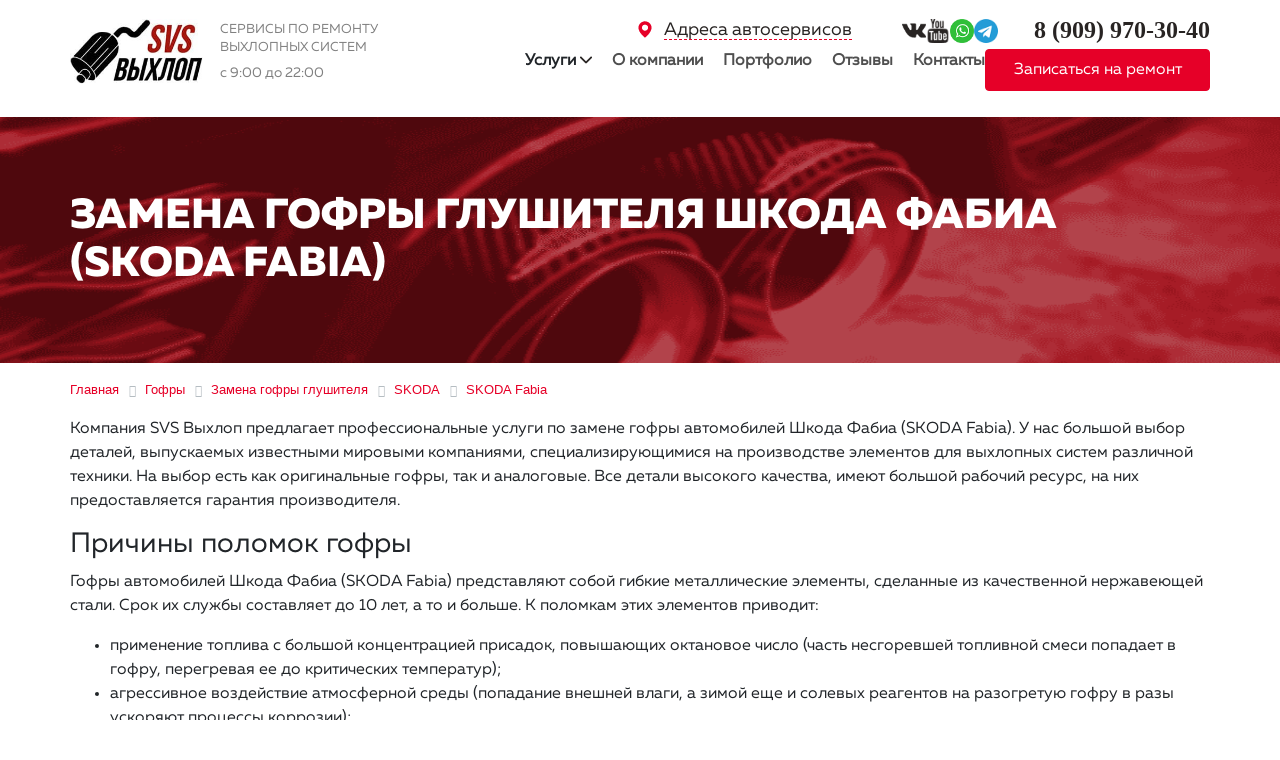

--- FILE ---
content_type: text/html; charset=UTF-8
request_url: https://glooshitel.ru/gofra/zamena-gofry-glushitelya/skoda/fabia/
body_size: 11909
content:
<!DOCTYPE html>
<html>
	<head>

        <meta charset="utf-8">
        <meta name="viewport" content="width=device-width, initial-scale=1.0">
        <meta name="yandex-verification" content="e675cf617ad67041" />
		<meta http-equiv="Content-Type" content="text/html; charset=UTF-8" />
<meta name="robots" content="index, follow" />
<meta name="keywords" content="Замена гофры глушителя , SKODA Fabia" />
<meta name="description" content="Замена гофры глушителя  Шкода Фабиа (SKODA Fabia) в автосервисе SVS Выхлоп в Москве. Опытные мастера, гарантия, бесплатная диагностика. Без перерывов и выходных. +7(495)642-50-20" />
<script type="text/javascript" data-skip-moving="true">(function(w, d, n) {var cl = "bx-core";var ht = d.documentElement;var htc = ht ? ht.className : undefined;if (htc === undefined || htc.indexOf(cl) !== -1){return;}var ua = n.userAgent;if (/(iPad;)|(iPhone;)/i.test(ua)){cl += " bx-ios";}else if (/Windows/i.test(ua)){cl += ' bx-win';}else if (/Macintosh/i.test(ua)){cl += " bx-mac";}else if (/Linux/i.test(ua) && !/Android/i.test(ua)){cl += " bx-linux";}else if (/Android/i.test(ua)){cl += " bx-android";}cl += (/(ipad|iphone|android|mobile|touch)/i.test(ua) ? " bx-touch" : " bx-no-touch");cl += w.devicePixelRatio && w.devicePixelRatio >= 2? " bx-retina": " bx-no-retina";var ieVersion = -1;if (/AppleWebKit/.test(ua)){cl += " bx-chrome";}else if ((ieVersion = getIeVersion()) > 0){cl += " bx-ie bx-ie" + ieVersion;if (ieVersion > 7 && ieVersion < 10 && !isDoctype()){cl += " bx-quirks";}}else if (/Opera/.test(ua)){cl += " bx-opera";}else if (/Gecko/.test(ua)){cl += " bx-firefox";}ht.className = htc ? htc + " " + cl : cl;function isDoctype(){if (d.compatMode){return d.compatMode == "CSS1Compat";}return d.documentElement && d.documentElement.clientHeight;}function getIeVersion(){if (/Opera/i.test(ua) || /Webkit/i.test(ua) || /Firefox/i.test(ua) || /Chrome/i.test(ua)){return -1;}var rv = -1;if (!!(w.MSStream) && !(w.ActiveXObject) && ("ActiveXObject" in w)){rv = 11;}else if (!!d.documentMode && d.documentMode >= 10){rv = 10;}else if (!!d.documentMode && d.documentMode >= 9){rv = 9;}else if (d.attachEvent && !/Opera/.test(ua)){rv = 8;}if (rv == -1 || rv == 8){var re;if (n.appName == "Microsoft Internet Explorer"){re = new RegExp("MSIE ([0-9]+[\.0-9]*)");if (re.exec(ua) != null){rv = parseFloat(RegExp.$1);}}else if (n.appName == "Netscape"){rv = 11;re = new RegExp("Trident/.*rv:([0-9]+[\.0-9]*)");if (re.exec(ua) != null){rv = parseFloat(RegExp.$1);}}}return rv;}})(window, document, navigator);</script>

<link href="/bitrix/cache/css/s1/main/template_020747904a7c647efbb0de0d15443f86/template_020747904a7c647efbb0de0d15443f86_v1.css?1763657565256204" type="text/css"  data-template-style="true" rel="stylesheet" />






		<title>Замена гофры глушителя Шкода Фабиа, установка гофры глушителя SKODA Fabia в автосервисе SVS Выхлоп в Москве по низким ценам</title>
		<link rel="shortcut icon" type="image/x-icon" href="/favicon.svg"/>

        <link rel="canonical" href="https://glooshitel.ru/gofra/zamena-gofry-glushitelya/skoda/fabia/" />

        
                <style>
            @font-face {
                font-family: MullerExtraBold;
                src: url(/local/templates/main/fonts/MullerExtraBold.otf);
                font-display: swap;
            }
            @font-face {
                font-family: MullerBold;
                src: url(/local/templates/main/fonts/MullerBold.otf);
                font-display: swap;
            }
            @font-face {
                font-family: MullerLight;
                src: url(/local/templates/main/fonts/MullerLight.otf);
                font-display: swap;
            }
            @font-face {
                font-family: Muller;
                src: url(/local/templates/main/fonts/MullerRegular.otf);
                font-display: swap;
            }
            @font-face {
                font-family: MullerMedium;
                src: url(/local/templates/main/fonts/MullerMedium.otf);
                font-display: swap;
            }
            body {font-family: 'Muller', 'Helvetica', sans-serif;}
        </style>

        <link rel="preload" href="/local/templates/main/fonts/MullerExtraBold.otf" as="font" crossorigin="anonymous">
        <link rel="preload" href="/local/templates/main/fonts/MullerBold.otf" as="font" crossorigin="anonymous">
        <link rel="preload" href="/local/templates/main/fonts/MullerLight.otf" as="font" crossorigin="anonymous">
        <link rel="preload" href="/local/templates/main/fonts/MullerRegular.otf" as="font" crossorigin="anonymous">
        <link rel="preload" href="/local/templates/main/fonts/MullerMedium.otf" as="font" crossorigin="anonymous">
<meta name="google-site-verification" content="77Ksb7GrsCKp5T72hEI-LyTq5xt6b416jpnY9naRRVw" />
	</head>
	<body>
    		<div id="panel">
					</div>
                    <div class="head-block">
                <div class="container">
                    <div class="head">
                        <div class="head-logo">
                            <div class="head-logo__img">
                                                                    <a href="/" alt="На главную">
                                        <img width="133.19" src="/local/templates/main/images/logo.jpg">
                                    </a>
                                
                            </div>
                            <div class="head-logo__text">
                                <div class="logo-text">
                                    Сервисы по ремонту
                                    <br>
                                    выхлопных систем
                                </div>
                                <div class="logo-schedule">с 9:00 до 22:00</div>
                            </div>
                        </div>
                        <div class="head-info">
                            <div class="info-top">
                                <div class="adresa_servisov">
                                                                        <div class="location-img">
                                        <svg width="18" height="19" viewBox="0 0 18 19"  xmlns="http://www.w3.org/2000/svg">
<g id="Location">
<path id="Vector" d="M8.13339 1.37275C4.77971 1.81957 2.33075 4.64061 2.45943 7.90469C2.50623 9.0331 2.8299 10.1691 3.45774 11.3808C4.45994 13.3234 6.35126 15.5272 8.54285 17.3107L8.9991 17.6818L9.20188 17.5189C10.13 16.7805 11.4676 15.5234 12.1734 14.7206C14.5132 12.0662 15.6441 9.62381 15.5388 7.43136C15.4608 5.7766 14.829 4.37176 13.6397 3.20548C13.1756 2.7473 12.7544 2.43679 12.2046 2.13386C10.9918 1.46741 9.50995 1.19099 8.13339 1.37275ZM9.55285 4.7012C11.7444 5.11394 12.8207 7.52223 11.6119 9.3171C10.8085 10.5137 9.30717 10.9984 7.91891 10.5099C6.06659 9.85859 5.30226 7.64341 6.38246 6.04166C7.07269 5.0117 8.34397 4.47779 9.55285 4.7012Z" fill="currentColor"/>
</g>
</svg>
                                    </div>
                                    <p><a class="scrollTo" href="#adresa" data-goto="#adresa">Адреса автосервисов</a></p>
                                </div>
                                <!--noindex-->
                                <div class="header-socials">
                                    <a href="https://vk.com/club129609348" target="_blank" rel="nofollow">
                                        <img class="lazy" width="24" data-src="/local/templates/main/images/vk.png">
                                    </a>
                                    <a href="https://www.youtube.com/channel/UCQ6h1ca_PLlETiTmlu2FmAQ" target="_blank" rel="nofollow">
                                        <img class="lazy" width="24" data-src="/local/templates/main/images/YouTube.png">
                                    </a>
                                    <a href="https://wa.me/79099703040" target="_blank" rel="nofollow">
                                        <img class="lazy" width="24" data-src="/local/templates/main/images/whatsup.png">
                                    </a>
                                    <a href="https://t.me/svs_vihlop" target="_blank" rel="nofollow">
                                        <img class="lazy" width="24" data-src="/local/templates/main/images/telegram.png">
                                    </a>
                                </div>
                                <!--/noindex-->
                                <div class="header_phones">
                                             <div class="second_phone">
        <p class="phone_2">
            &nbsp;&nbsp;<a href="tel:89099703040"><span style="font-family: &quot;Times New Roman&quot;, Times;"><b><span style="font-family: &quot;Arial Black&quot;, Gadget;">8 (909) </span></b></span><b><span style="font-family: &quot;Arial Black&quot;, Gadget;">970-30-40</span></b></a><b><span style="font-family: &quot;Arial Black&quot;, Gadget;"> </span></b>
        </p>
    </div>
                                </div>
                            </div>
                            <div class="info-bottom">
                                <!--noindex-->
                                <div class="header-socials_mob">
                                    <a href="https://wa.me/79099703040" target="_blank" rel="nofollow">
                                        <img class="lazy" width="24" data-src="/local/templates/main/images/whatsup.png">
                                    </a>
                                    <a href="https://t.me/svs_vihlop" target="_blank" rel="nofollow">
                                        <img class="lazy" width="24" data-src="/local/templates/main/images/telegram.png">
                                    </a>
                                </div>
                                <!--/noindex-->
                                

    <nav class="navbar navbar-expand-lg navbar-light ">
    <button class="navbar-toggler collapsed" type="button" data-toggle="collapse" data-target="#navbarNavDropdown" aria-controls="navbarNavDropdown" aria-expanded="false" aria-label="Toggle navigation">
        <span class="navbar-toggler-icon"></span>
    </button>
<div class="menu_mobil">
    <div class="collapse navbar-collapse" id="navbarNavDropdown">
    <div class="navbar-nav mr-auto">
    <div class="dop_menu_mobile">
        <div class="header-socials">
            <a href="https://vk.com/club129609348">
                <img class="lazy" width="24" data-src="/local/templates/main/images/vk.png">
            </a>
            <a href="https://www.youtube.com/channel/UCQ6h1ca_PLlETiTmlu2FmAQ">
                <img class="lazy" width="24" data-src="/local/templates/main/images/YouTube.png">
            </a>
            <a href="https://wa.me/79099703040" target="_blank">
                <img class="lazy" width="24" data-src="/local/templates/main/images/whatsup.png">
            </a>
        </div>
        <div class="header-btn">
            <button type="button" class="btn btn-danger" data-toggle="modal" data-target="#exampleModalCenter">Записаться на ремонт</button>
        </div>
    </div>
    <ul id="horizontal-multilevel-menu">

	
	
				<li class="top-ul li-dropdown"><div  class="root-item">Услуги <i class="icon icon-dropdown"></i></div>
            <div class="dropdown-menu">
                <ul>
		
	
	

	
	
                                <li class="head-link">
                                    <span>Катализаторы</span>
                                </li>
        
	
	

	
	
                                <li>
                                    <a href="/katalizator/udalit-katalizator/">Удаление катализатора</a>
                                </li>
        
	
	

	
	
                                <li>
                                    <a href="/katalizator/">Ремонт катализатора</a>
                                </li>
        
	
	

	
	
                                <li>
                                    <a href="/katalizator/zamena-katalizatora/">Замена катализатора</a>
                                </li>
        
	
	

	
	
                                <li>
                                    <a href="/fire/">Замена катализатора на пламегаситель</a>
                                </li>
        
	
	

	
	
                                <li>
                                    <a href="/fire/ustanovka-plamegasitelya/">Бесплатное удаление катализатора</a>
                                </li>
        
	
	

	
	
                                    </ul>
                <ul>
                        <li class="head-link">
                                    <span>Сажевые фильтры</span>
                                </li>
        
	
	

	
	
                                <li>
                                    <a href="/sagafilter/">Ремонт сажевого фильтра</a>
                                </li>
        
	
	

	
	
                                <li>
                                    <a href="/sagafilter/zamena-sazhevogo-filtra/">Замена сажевого фильтра</a>
                                </li>
        
	
	

	
	
                                <li>
                                    <a href="/sagafilter/udalenie-sazhevogo-filtra/">Удаление сажевого фильтра</a>
                                </li>
        
	
	

	
	
                                <li>
                                    <a href="/sagafilter/promyvka-sazhevogo-filtra/">Промывка сажевого фильтра</a>
                                </li>
        
	
	

	
	
                                    </ul>
                <ul>
                        <li class="head-link">
                                    <span>Гофры</span>
                                </li>
        
	
	

	
	
                                <li>
                                    <a href="/gofra/zamena-gofry-glushitelya/">Замена гофры глушителя</a>
                                </li>
        
	
	

	
	
                                <li>
                                    <a href="/gofra/">Ремонт гофры глушителя</a>
                                </li>
        
	
	

	
	
                                    </ul>
                <ul>
                        <li class="head-link">
                                    <span>Глушители</span>
                                </li>
        
	
	

	
	
                                <li>
                                    <a href="/glooshitel/zamena-glushitelya/">Замена глушителя</a>
                                </li>
        
	
	

	
	
                                <li>
                                    <a href="/glooshitel/ustanovka-glushitelya/">Установка глушителя</a>
                                </li>
        
	
	

	
	
                                <li>
                                    <a href="/glooshitel/remont-glushiteley/">Ремонт глушителей</a>
                                </li>
        
	
	

	
	
                                <li>
                                    <a href="/vykhlopnaya-sistema/ustanovka-vykhlopnoy-sistemy/">Установка выхлопной системы</a>
                                </li>
        
	
	

	
	
                                <li>
                                    <a href="/vykhlopnaya-sistema/zamena-vykhlopnoy-sistemy/">Замена выхлопной системы</a>
                                </li>
        
	
	

	
	
                                <li>
                                    <a href="/vykhlopnaya-sistema/remont-vykhlopnoy-sistemy/">Ремонт выхлопной системы</a>
                                </li>
        
	
	

	
	
                                <li>
                                    <a href="/vykhlopnaya-sistema/udalenie-vykhlopnoy-sistemy/">Удаление выхлопной системы</a>
                                </li>
        
	
	

	
	
                                    </ul>
                <ul>
                        <li class="head-link">
                                    <a href="/proshivka-evro-2/proshivka-ebu/">Прошивка ЭБУ</a>
                                </li>
        
	
	

	
	
                                <li>
                                    <a href="/proshivka-evro-2/">Прошивка ЕВРО-2</a>
                                </li>
        
	
	

	
	
                                <li>
                                    <a href="/katalizator/proshivka-katalizatora/">Прошивка катализатора</a>
                                </li>
        
	
	

	
	
                                    </ul>
                <ul>
                        <li class="head-link">
                                    <a href="/tyuning/">Тюнинг</a>
                                </li>
        
	
	

	
	
                                <li>
                                    <a href="/shop/elementy-tuninga/">Элементы тюнинга</a>
                                </li>
        
	
	

	
	
                                <li>
                                    <a href="/shop/nasadki-na-glushitel/">Насадки</a>
                                </li>
        
	
	

	
	
                                <li>
                                    <a href="/shop/vychlopnye-truby/">Трубы, гибы, насадки</a>
                                </li>
        
	
	

	
	
                                <li>
                                    <a href="/obmanki/">Обманки</a>
                                </li>
        
	
	

			</ul></li>	
	
                    <li class="top-ul"><a href="/about/" class="root-item">О компании</a></li>
        
	
	

	
	
                    <li class="top-ul"><a href="/works/" class="root-item">Портфолио</a></li>
        
	
	

	
	
                    <li class="top-ul"><a href="/otzyvy/" class="root-item">Отзывы</a></li>
        
	
	

	
	
                    <li class="top-ul"><a href="/contacts/" class="root-item">Контакты</a></li>
        
	
	

    </ul>

    </div>
    </div>
    </nav>
                                <div class="header-btn">
                                    <button type="button" class="btn btn-danger" data-toggle="modal" data-target="#exampleModalCenter">Записаться на ремонт</button>
                                </div>
                            </div>
                        </div>
                    </div>
                </div>
            </div>
                
                                    <div class="remont_gluchitelei lazy" data-bg="/local/templates/main/images/Bg.png">
                    <div class="container" >
                        <h1 class="card-title" >
                            Замена гофры глушителя Шкода Фабиа (SKODA Fabia)                        </h1>
                        <div class="card-title">
                            SVS ВЫХЛОП
                        </div>
                                                                    </div>
                </div>
                        <div class="container">

				<link href="/bitrix/css/main/font-awesome.css?157373239428777" type="text/css" rel="stylesheet" />
<div class="bx-breadcrumb" itemscope itemtype="http://schema.org/BreadcrumbList">
			<div class="bx-breadcrumb-item" id="bx_breadcrumb_0" itemprop="itemListElement" itemscope itemtype="http://schema.org/ListItem">
				
				<a href="/" title="Главная" itemprop="item">
					<span itemprop="name">Главная</span>
				    <meta itemprop="position" content="1" />
				</a>
			</div>
			<div class="bx-breadcrumb-item" id="bx_breadcrumb_1" itemprop="itemListElement" itemscope itemtype="http://schema.org/ListItem">
				<i class="fa fa-angle-right"></i>
				<a href="/gofra/" title="Гофры" itemprop="item">
					<span itemprop="name">Гофры</span>
				    <meta itemprop="position" content="2" />
				</a>
			</div>
			<div class="bx-breadcrumb-item" id="bx_breadcrumb_2" itemprop="itemListElement" itemscope itemtype="http://schema.org/ListItem">
				<i class="fa fa-angle-right"></i>
				<a href="/gofra/zamena-gofry-glushitelya/" title="Замена гофры глушителя" itemprop="item">
					<span itemprop="name">Замена гофры глушителя</span>
				    <meta itemprop="position" content="3" />
				</a>
			</div>
			<div class="bx-breadcrumb-item" id="bx_breadcrumb_3" itemprop="itemListElement" itemscope itemtype="http://schema.org/ListItem">
				<i class="fa fa-angle-right"></i>
				<a href="/gofra/zamena-gofry-glushitelya/skoda/" title="SKODA" itemprop="item">
					<span itemprop="name">SKODA</span>
				    <meta itemprop="position" content="4" />
				</a>
			</div>
			<div class="bx-breadcrumb-item" id="bx_breadcrumb_4" itemprop="itemListElement" itemscope itemtype="http://schema.org/ListItem">
				<i class="fa fa-angle-right"></i>
				<a href="/gofra/zamena-gofry-glushitelya/skoda/fabia/" title="SKODA Fabia" itemprop="item">
					<span itemprop="name">SKODA Fabia</span>
				    <meta itemprop="position" content="5" />
				</a>
			</div><div style="clear:both"></div></div>

                <div class="row">
                                            <div class="col-sm-12">
                            

    
    <p>Компания SVS Выхлоп предлагает профессиональные услуги по замене гофры автомобилей Шкода Фабиа (SKODA Fabia). У нас большой выбор деталей, выпускаемых известными мировыми компаниями, специализирующимися на производстве элементов для выхлопных систем различной техники. На выбор есть как оригинальные гофры, так и аналоговые. Все детали высокого качества, имеют большой рабочий ресурс, на них предоставляется гарантия производителя.</p>
    
    <h3>Причины поломок гофры</h3>
    
    <p>Гофры автомобилей Шкода Фабиа (SKODA Fabia) представляют собой гибкие металлические элементы, сделанные из качественной нержавеющей стали. Срок их службы составляет до 10 лет, а то и больше. К поломкам этих элементов приводит:</p>
    
    <ul>
        <li>применение топлива с большой концентрацией присадок, повышающих октановое число (часть несгоревшей топливной смеси попадает в гофру, перегревая ее до критических температур);</li>
        <li>агрессивное воздействие атмосферной среды (попадание внешней влаги, а зимой еще и солевых реагентов на разогретую гофру в разы ускоряют процессы коррозии);</li>
        <li>механическое повреждение элементов выхлопной системы во время удара о поверхность поселочной дороги с глубокой колеей;</li>
        <li>забитый глушитель – это создает в нем надменное давление, причиняющее механические деформации гофры.</li>
    </ul>
    
    <h3>Когда нужно менять гофру?</h3>
    
    <p>О том, что ресурс гофры вычерпан и нужно ее заменить свидетельствует несколько факторов. Любой автолюбитель сможет самостоятельно их определить:</p>
    
    <ul>
        <li>повышенная шумность работы двигателя (особенно хорошо наблюдается при высоких оборотах);</li>
        <li>появление неприятного запаха выхлопных газов внутри салона и подкапотном пространстве;</li>
        <li>громкие звуки выхлопов из-под днища («сечение» гофры);</li>
        <li>внезапная потеря мощности совершенно исправного мотора.</li>
    </ul>
    
    <p>Если выявлены какие-либо из перечисленных факторов, нужно обратиться за помощью к специалистам SVS Выхлоп, чтобы произвести обследование выхлопной системы и выполнить замену поврежденной гофры.</p>
    
    <p>Наши специалисты помогут подобрать подходящую гофру, демонтирую старую и установят на ее место новую деталь. После замены гофры в SVS Выхлоп ваш автомобиль снова будет работать на полную мощность, не создавая возле себя много лишнего шума, а в салоне всегда будет комфортно, без каких-либо намеков на вредные выхлопные газы.</p>
    
    <h2>Замена гофры глушителя: цена услуги в автосервисе SVS </h2>
    
    <table border="1" cellspacing="0" cellpadding="0">
<tbody>
<tr>
	<td>
		<p>
			 &nbsp; &nbsp;&nbsp;Подъем машины на стенде и первичный осмотр &nbsp; &nbsp; &nbsp;
		</p>
	</td>
	<td>
		<p>
			 &nbsp; &nbsp; &nbsp; &nbsp; &nbsp; &nbsp;0 руб.&nbsp;
		</p>
	</td>
</tr>
<tr>
	<td>
		<p>
			 &nbsp; &nbsp;&nbsp;Гофра Interlock 3-ох слойная усиленная (от размера). &nbsp;
		</p>
	</td>
	<td>
		<p>
			 &nbsp; &nbsp; &nbsp;1000-1500 руб.&nbsp;
		</p>
	</td>
</tr>
<tr>
	<td>
		<p>
			 &nbsp; &nbsp; &nbsp;Установка гофры без снятие коллектора
		</p>
	</td>
	<td>
		<p>
			 &nbsp; &nbsp; &nbsp;2000 руб.&nbsp;
		</p>
	</td>
</tr>
<tr>
	<td>
		<p>
			 &nbsp; &nbsp; &nbsp;Установка гофры со снятием коллектора
		</p>
	</td>
	<td>
		<p>
			 &nbsp; &nbsp; &nbsp;3000 руб.&nbsp;
		</p>
	</td>
</tr>
</tbody>
</table>
<br>
<p>
	 &nbsp;&nbsp;&nbsp;&nbsp; В стоимость замены гофры глушителя не входят цены на запчасти.
</p>
    
    <div class="photo x3column">
        <a href="/local/templates/main/images/for-texts/gofra/1.JPG" class="simplebox">
            <img src="/local/templates/main/images/for-texts/gofra/1.JPG" title="Замена гофры глушителя на SKODA Fabia" class="scale">
        </a>
        <a href="/local/templates/main/images/for-texts/gofra/2.JPG" class="simplebox">
            <img src="/local/templates/main/images/for-texts/gofra/2.JPG" title="Замена гофры глушителя на SKODA Fabia" class="scale">
        </a>
        <a href="/local/templates/main/images/for-texts/gofra/3.jpg" class="simplebox">
            <img src="/local/templates/main/images/for-texts/gofra/3.jpg" title="Замена гофры глушителя на SKODA Fabia" class="scale">
        </a>
        <a href="/local/templates/main/images/for-texts/gofra/4.jpg" class="simplebox">
            <img src="/local/templates/main/images/for-texts/gofra/4.jpg" title="Замена гофры глушителя на SKODA Fabia" class="scale">
        </a>
        <a href="/local/templates/main/images/for-texts/gofra/5.jpg" class="simplebox">
            <img src="/local/templates/main/images/for-texts/gofra/5.jpg" title="Замена гофры глушителя на SKODA Fabia" class="scale">
        </a>
        <a href="/local/templates/main/images/for-texts/gofra/6.jpg" class="simplebox">
            <img src="/local/templates/main/images/for-texts/gofra/6.jpg" title="Замена гофры глушителя на SKODA Fabia" class="scale">
        </a>
        <a href="/local/templates/main/images/for-texts/gofra/7.jpg" class="simplebox">
            <img src="/local/templates/main/images/for-texts/gofra/7.jpg" title="Замена гофры глушителя на SKODA Fabia" class="scale">
        </a>
        <a href="/local/templates/main/images/for-texts/gofra/8.jpg" class="simplebox">
            <img src="/local/templates/main/images/for-texts/gofra/8.jpg" title="Замена гофры глушителя на SKODA Fabia" class="scale">
        </a>
        <a href="/local/templates/main/images/for-texts/gofra/9.jpg" class="simplebox">
            <img src="/local/templates/main/images/for-texts/gofra/9.jpg" title="Замена гофры глушителя на SKODA Fabia" class="scale">
        </a>
    </div>


                </div>
        </div>
    </div>
<div class="footer">
    <div class="container">
        <div class="adresa">
<!--            -->                <div class="form-callback-free">
                    <p class="h3">Записывайтесь на бесплатную диагностику</p>
                    <div>
                        Мы проверим полностью вашу выхлопную систему автомобиля совершенно бесплатно.  <br>
                        Озвучим  все проблемы, если таковые есть и стоимость ремонта. <br>
                        Вам останется только принять решение: устранять их или нет.
                    </div>
                    <div class="form-callback-free_form">
                        <form action="/local/php_interface/callback/send.php" method="post" onsubmit="return false;">
                            <input type="hidden" name="sessid" id="sessid" value="cd96bb2e7138a2ced7b6fa3735843528" />                            <input type="hidden" name="time_visit" value="0">
                            <div class="row">
                                <div class="col-md-6">
                                    <p>
                                        <input id="win1-phone" class="form-control" name="phone" required="" placeholder="+7 ( ___ ) ___-__-__">
                                    </p>
                                </div>
                                <div class="col-md-6">
                                    <p>
                                        <input type="submit" class="btn btn-danger" name="submit" value="Отправить">
                                    </p>
                                </div>
                            </div>
                        </form>
                    </div>
                    <div>
                        Или звоните прямо сейчас: <a href="tel:89099703040">8 (909)<b> 970-3040</b></a>
                    </div>
                </div>
<!--            --><!--                <div class="adresa_phone">-->
<!--                    <p class="adresa_phone_text">Звоните!<span class="mobile_wrap"></span> Консультации бесплатны</p>-->
<!--                    <span>-->
<!--                            --><!--                        </span>-->
<!--                </div>-->
<!--            -->                            
<div class="adresa_text" id="adresa">
    <br>
    <div class="h3"><a name="adresa"></a>Адреса автосервисов</div>
    <br>
    <ul>
        <div class="row">
                            <div class="col-sm-6 col-lg-4">
                    <li>
                        <img class="lazy" data-src="/local/templates/main/images/placeholder-filled-point.png">
                                                    <a href="/glushiteley-vao/">ВАО, 1-я ул. Измайловского зверинца, д. 8</a>
                                            </li>
                </div>
                            <div class="col-sm-6 col-lg-4">
                    <li>
                        <img class="lazy" data-src="/local/templates/main/images/placeholder-filled-point.png">
                                                    <a href="/glushiteley-sao/">САО, Проезд черепановых 29а ст14</a>
                                            </li>
                </div>
                    </div>
    </ul>
</div>

                    </div>
    </div>

    <div class="karta" id="main_map"></div>
    <script data-skip-moving="true">
        setTimeout(function() {
            var s = document.createElement('script')
            s.src = 'https://api-maps.yandex.ru/services/constructor/1.0/js/?um=constructor%3Ae4996c101ade1ee4883692990d6b84fc6590ff7aa4785abeb548d38b293d218b&amp;width=100%25&amp;height=425&amp;lang=ru_RU&amp;scroll=false'
            document.getElementById('main_map').appendChild(s)
        }, 3000);
    </script>
        <div class="footer_nav">
        <div class="container">
    <div class="footer_spisoc">
        <div class="spisoc1">
            <ul>
                <li><a href="/about/">О компании</a></li>
                <li><a href="/works/">Портфолио</a></li>
                <li><a href="/otzyvy/">Отзывы</a></li>
                <li><a href="/sovet/">Советы</a></li>
                <li><a href="/info/">Полезная информация</a></li>
                <li><a href="/contacts/">Контакты</a></li>
            </ul>
        </div>
        <div class="spisoc2">
            <ul>
                <li><a href="/shop/">Автозапчасти</a></li>
                <li><a href="/shop/plamegasiteli/">Пламегасители</a></li>
                <li><a href="/shop/katalizatory/">Катализаторы</a></li>
            </ul>
        </div>
        <div class="spisoc3">
            <ul>
                <li><a href="/shop/gofry/">Гофры</a></li>
                <li><a href="/shop/glushiteli/">Глушители</a></li>
                <li><a href="/shop/nasadki-na-glushitel/">Насадки</a></li>
                <li><a href="/shop/obmanki/">Обманки лямбда</a></li>
            </ul>
        </div>
        <div class="spisoc_contacti">
            <img class="logo-footer lazy" data-src="/local/templates/main/images/Logo copy.png"><br>
            <button type="button" class="btn btn-danger" data-toggle="modal" data-target="#exampleModalCenter">ЗАПИСЬ НА РЕМОНТ</button>
            <br>
            <p><a href="tel:89099703040">8 (909)<b>970-30-40</b></a></p>
<p><a href="mailto:svsvihlop@yandex.ru">svsvihlop@yandex.ru</a></p>            <a href="https://dialogs.yandex.ru/store/skills/0001b7a9-svs-vyhlop?utm_source=site&utm_medium=badge&utm_campaign=v1&utm_term=d1" target="_blank"><img alt="Алиса это умеет" class="lazy" data-src="https://dialogs.s3.yandex.net/badges/v1-term1.svg"/></a>

        </div>
    </div>
      <div class="copiryt">
          <p style="color: #ffffff; margin-bottom: 0; margin-top: 25px;">ПРИСОЕДЕНЯЙТЕСЬ К НАМ!</p>
          <div class="socseti">
              <a href="https://www.instagram.com/svsvihlop/"><img class="lazy" data-src="/local/templates/main/images/instagram-social-network-logo-of-photo-camera.png"></a>
              <a href="https://vk.com/club129609348"><img class="lazy" data-src="/local/templates/main/images/vk-social-logotype.png"></a>
              <a href="https://www.youtube.com/channel/UCQ6h1ca_PLlETiTmlu2FmAQ"><img class="lazy" data-src="/local/templates/main/images/youtube-logotype.png"></a>
          </div>
          <br>
          <footer itemscope itemtype="http://schema.org/WPFooter">
              <p><span itemprop="copyrightYear">2014</span> - 2026 &copy;  г. SVS Выхлоп - ремонт выхлопной системы</p>
          </footer>
      </div>
  </div>
        <!--noindex-->
        <div hidden>
            Разработка сайта <a rel="nofollow" href="https://webreach.ru/">WebReach</a>
        </div>
        <!--/noindex-->
  </div>

    <div class="modal fade" id="exampleModalCenter" tabindex="-1" role="dialog" aria-labelledby="exampleModalCenterTitle" aria-hidden="true">
        <div class="modal-dialog modal-dialog-centered" role="document">
            <div class="modal-content big-modal">
                <button type="button" class="close" data-dismiss="modal" aria-label="Close">
                    <span aria-hidden="true">&times;</span>
                </button>
                <div class="modal-header">
                    <div class="h5 modal-title" id="exampleModalLongTitle">Запись на ремонт</div>
                </div>
                <div class="modal-body big-modal">
                    <div class="forma">
                        <div class="form-group">
                            <form id="win1" action="/local/php_interface/callback/send.php" method="post" onsubmit="return false;">
                                <input type="hidden" name="sessid" id="sessid_1" value="cd96bb2e7138a2ced7b6fa3735843528" />                                <input type="hidden" name="time_visit" value="0">
                                <div class="row">
                                    <div class="col-md-6">
                                        <p>
                                            <label for="win1-name">Ваше имя</label>
                                            <input id="win1-name" class="form-control" name="name" placeholder="Введите">
                                        </p>
                                    </div>
                                    <div class="col-md-6">
                                        <p>
                                            <label for="win1-phone">Номер телефона *</label>
                                            <input id="win1-phone" class="form-control" name="phone" required placeholder="+7 ( ___ ) ___-__-__">
                                        </p>
                                    </div>
                                </div>
                                <p class="adres_servisa">
                                    <label for="win1-addr">Выберите адрес автосервиса *</label>
                                    
<select id="win1-addr" class="form-control" name="address" required>
    <option value="" selected>Выберите</option>
            <option value="ВАО, 1-я ул. Измайловского зверинца, д. 8">ВАО, 1-я ул. Измайловского зверинца, д. 8</option>
            <option value="САО, Проезд черепановых 29а ст14">САО, Проезд черепановых 29а ст14</option>
    </select>

                                </p>
                                <div class="row w100p">
                                    <div class="col-md-4">
                                        <p class="data">
                                            <label for="win1-date">Дата</label>
                                            <input class="form-control datepicker" id="win1-date" name="date" value="19.01.2026" placeholder="19.01.2026">
                                        </p>
                                    </div>
                                    <div class="col-md-4">
                                        <p class="vremy">
                                            <label for="win1-time">Время</label>
                                            <select id="win1-time" class="form-control" name="time">
                                                <option value="0">Выберите</option>
                                                                                                    <option value="09:00">09:00</option>
                                                                                                    <option value="10:00">10:00</option>
                                                                                                    <option value="11:00">11:00</option>
                                                                                                    <option value="12:00">12:00</option>
                                                                                                    <option value="13:00">13:00</option>
                                                                                                    <option value="14:00">14:00</option>
                                                                                                    <option value="15:00">15:00</option>
                                                                                                    <option value="16:00">16:00</option>
                                                                                                    <option value="17:00">17:00</option>
                                                                                                    <option value="18:00">18:00</option>
                                                                                                    <option value="19:00">19:00</option>
                                                                                                    <option value="20:00">20:00</option>
                                                                                                    <option value="21:00">21:00</option>
                                                                                                    <option value="22:00">22:00</option>
                                                                                                    <option value="23:00">23:00</option>
                                                                                            </select>
                                        </p>
                                    </div>
                                </div>
                                <div class="text-center">
                                    <input type="submit" class="btn btn-danger" name="submit" value="Записаться">
                                </div>
                            </form>
                        </div>
                    </div>
                </div>
            </div>
        </div>
    </div>

    <div class="modal fade" id="register" tabindex="-1" role="dialog" aria-labelledby="exampleModalCenterTitle" aria-hidden="true">
        <div class="modal-dialog modal-dialog-centered" role="document">
            <div class="modal-content big-modal">
                <button type="button" class="close" data-dismiss="modal" aria-label="Close">
                    <span aria-hidden="true">&times;</span>
                </button>
                <div class="modal-header">
                    <h5 class="modal-title" id="exampleModalLongTitle">Запись</h5>
                </div>
                <div class="modal-body big-modal">
                    <div class="forma">
                        <div class="form-group">
                            <form id="win1" action="/local/php_interface/callback/send.php" method="post" onsubmit="return false;">
                                <input type="hidden" name="sessid" id="sessid_2" value="cd96bb2e7138a2ced7b6fa3735843528" />                                <input type="hidden" name="time_visit" value="0">
                                <div class="row">
                                    <div class="col-md-6">
                                        <p>
                                            <label for="win1-name">Ваше имя</label>
                                            <input id="win1-name" class="form-control" name="name" placeholder="Введите">
                                        </p>
                                    </div>
                                    <div class="col-md-6">
                                        <p>
                                            <label for="win1-phone">Номер телефона *</label>
                                            <input id="win1-phone" class="form-control" name="phone" required placeholder="+7 ( ___ ) ___-__-__">
                                        </p>
                                    </div>
                                </div>
                                <p class="adres_servisa">
                                    <label for="win1-addr">Выберите адрес автосервиса *</label>
                                    
<select id="win1-addr" class="form-control" name="address" required>
    <option value="" selected>Выберите</option>
            <option value="ВАО, 1-я ул. Измайловского зверинца, д. 8">ВАО, 1-я ул. Измайловского зверинца, д. 8</option>
            <option value="САО, Проезд черепановых 29а ст14">САО, Проезд черепановых 29а ст14</option>
    </select>

                                </p>
                                <div class="row w100p">
                                    <div class="col-md-4">
                                        <p class="data">
                                            <label for="win1-date">Дата</label>
                                            <input class="form-control datepicker" id="win1-date" name="date" value="19.01.2026" placeholder="19.01.2026">
                                        </p>
                                    </div>
                                    <div class="col-md-4">
                                        <p class="vremy">
                                            <label for="win1-time">Время</label>
                                            <select id="win1-time" class="form-control" name="time">
                                                <option value="0">Выберите</option>
                                                                                                    <option value="09:00">09:00</option>
                                                                                                    <option value="10:00">10:00</option>
                                                                                                    <option value="11:00">11:00</option>
                                                                                                    <option value="12:00">12:00</option>
                                                                                                    <option value="13:00">13:00</option>
                                                                                                    <option value="14:00">14:00</option>
                                                                                                    <option value="15:00">15:00</option>
                                                                                                    <option value="16:00">16:00</option>
                                                                                                    <option value="17:00">17:00</option>
                                                                                                    <option value="18:00">18:00</option>
                                                                                                    <option value="19:00">19:00</option>
                                                                                                    <option value="20:00">20:00</option>
                                                                                                    <option value="21:00">21:00</option>
                                                                                                    <option value="22:00">22:00</option>
                                                                                                    <option value="23:00">23:00</option>
                                                                                            </select>
                                        </p>
                                    </div>
                                </div>
                                <div class="text-center">
                                    <input type="submit" class="btn btn-danger" name="submit" value="Записаться">
                                </div>
                            </form>
                        </div>
                    </div>
                </div>
            </div>
        </div>
    </div>
    <div class="modal fade" id="messagePopup" tabindex="-1" role="dialog" aria-labelledby="exampleModalCenterTitle" aria-hidden="true">
        <div class="modal-dialog modal-dialog-centered" role="document">
            <div class="modal-content big-modal">
                <button type="button" class="close" data-dismiss="modal" aria-label="Close">
                    <span aria-hidden="true">&times;</span>
                </button>
                <div class="modal-header">
                    <h5 class="modal-title" id="exampleModalLongTitle">Оставьте комментарий</h5>
                </div>
                <div class="modal-body big-modal">
                    <div class="forma">
                        <div class="form-group">
                            <form id="win2" action="/local/php_interface/callback/send.php" method="post" onsubmit="return false;">
                                <input type="hidden" name="sessid" id="sessid_3" value="cd96bb2e7138a2ced7b6fa3735843528" />                                <input type="hidden" name="time_visit" value="0">
                                <div class="row mb20">
                                    <div class="col-md-6">
                                        <label for="win2-name">Ваше имя</label>
                                        <input id="win2-name" class="form-control" name="name" placeholder="Введите">
                                    </div>
                                    <div class="col-md-6">
                                        <label for="win2-phone">Номер телефона *</label>
                                        <input id="win2-phone" class="form-control" name="phone" required placeholder="+7 ( ___ ) ___-__-__">
                                    </div>
                                </div>
                                <div class="row mb20">
                                    <div class="col-md-6">
                                        <label for="win2-email">Электронная почта</label>
                                        <input id="win2-email" class="form-control" name="email" required placeholder="example@mail.ru">
                                    </div>
                                </div>
                                <div class="row mb40">
                                    <div class="col-12">
                                        <label for="msg">Опишите вопрос</label>
                                        <textarea name="msg" id="msg" class="form-control" rows="2" placeholder="Сообщение"></textarea>
                                    </div>
                                </div>
                                <div class="text-center">
                                    <input type="submit" class="btn btn-danger" id="sbmt-request" name="submit" value="Отправить">
                                </div>
                            </form>
                        </div>
                    </div>
                </div>
            </div>
        </div>
    </div>
    <div class="modal fade" id="send_request" tabindex="-1" role="dialog" aria-labelledby="exampleModalCenterTitle" aria-hidden="true">
        <div class="modal-dialog modal-dialog-centered" role="document">
            <div class="modal-content">
                <button type="button" class="close" data-dismiss="modal" aria-label="Close">
                    <span aria-hidden="true" class="close_1">&times;</span>
                </button>
                <div class="modal-header">
                    <h4 class="modal-title" id="exampleModalLongTitle">Спасибо за вашу заявку</h4>
                </div>
                <div class="modal-body">
                </div>
            </div>
        </div>
    </div>
</div>

<noscript><div><img src="https://mc.yandex.ru/watch/32419560" style="position:absolute; left:-9999px;" alt="" /></div></noscript>
<!-- /Yandex.Metrika counter -->

<!-- Yandex.Metrika counter -->
<noscript><div><img src="https://mc.yandex.ru/watch/32419560" style="position:absolute; left:-9999px;" alt="" /></div></noscript>
<!-- /Yandex.Metrika counter -->
	<script type="text/javascript">if(!window.BX)window.BX={};if(!window.BX.message)window.BX.message=function(mess){if(typeof mess==='object'){for(let i in mess) {BX.message[i]=mess[i];} return true;}};</script>
<script type="text/javascript">(window.BX||top.BX).message({'JS_CORE_LOADING':'Загрузка...','JS_CORE_NO_DATA':'- Нет данных -','JS_CORE_WINDOW_CLOSE':'Закрыть','JS_CORE_WINDOW_EXPAND':'Развернуть','JS_CORE_WINDOW_NARROW':'Свернуть в окно','JS_CORE_WINDOW_SAVE':'Сохранить','JS_CORE_WINDOW_CANCEL':'Отменить','JS_CORE_WINDOW_CONTINUE':'Продолжить','JS_CORE_H':'ч','JS_CORE_M':'м','JS_CORE_S':'с','JSADM_AI_HIDE_EXTRA':'Скрыть лишние','JSADM_AI_ALL_NOTIF':'Показать все','JSADM_AUTH_REQ':'Требуется авторизация!','JS_CORE_WINDOW_AUTH':'Войти','JS_CORE_IMAGE_FULL':'Полный размер'});</script><script type="text/javascript" src="/bitrix/js/main/core/core.min.js?1667380370220555"></script><script>BX.setJSList(['/bitrix/js/main/core/core_ajax.js','/bitrix/js/main/core/core_promise.js','/bitrix/js/main/polyfill/promise/js/promise.js','/bitrix/js/main/loadext/loadext.js','/bitrix/js/main/loadext/extension.js','/bitrix/js/main/polyfill/promise/js/promise.js','/bitrix/js/main/polyfill/find/js/find.js','/bitrix/js/main/polyfill/includes/js/includes.js','/bitrix/js/main/polyfill/matches/js/matches.js','/bitrix/js/ui/polyfill/closest/js/closest.js','/bitrix/js/main/polyfill/fill/main.polyfill.fill.js','/bitrix/js/main/polyfill/find/js/find.js','/bitrix/js/main/polyfill/matches/js/matches.js','/bitrix/js/main/polyfill/core/dist/polyfill.bundle.js','/bitrix/js/main/core/core.js','/bitrix/js/main/polyfill/intersectionobserver/js/intersectionobserver.js','/bitrix/js/main/lazyload/dist/lazyload.bundle.js','/bitrix/js/main/polyfill/core/dist/polyfill.bundle.js','/bitrix/js/main/parambag/dist/parambag.bundle.js']);
BX.setCSSList(['/bitrix/js/main/lazyload/dist/lazyload.bundle.css','/bitrix/js/main/parambag/dist/parambag.bundle.css']);</script>
<script type="text/javascript">(window.BX||top.BX).message({'LANGUAGE_ID':'ru','FORMAT_DATE':'DD.MM.YYYY','FORMAT_DATETIME':'DD.MM.YYYY HH:MI:SS','COOKIE_PREFIX':'BITRIX_SM','SERVER_TZ_OFFSET':'10800','UTF_MODE':'Y','SITE_ID':'s1','SITE_DIR':'/','USER_ID':'','SERVER_TIME':'1768846924','USER_TZ_OFFSET':'0','USER_TZ_AUTO':'Y','bitrix_sessid':'cd96bb2e7138a2ced7b6fa3735843528'});</script><script type="text/javascript"  src="/bitrix/cache/js/s1/main/kernel_main/kernel_main_v1.js?1729521427152878"></script>
<script type="text/javascript" src="/bitrix/js/ui/dexie/dist/dexie3.bundle.min.js?166738018688295"></script>
<script type="text/javascript" src="/bitrix/js/main/core/core_ls.min.js?15737323877365"></script>
<script type="text/javascript" src="/bitrix/js/main/core/core_frame_cache.min.js?165356347611264"></script>
<script type="text/javascript">BX.setJSList(['/bitrix/js/main/core/core_fx.js','/bitrix/js/main/session.js','/bitrix/js/main/pageobject/pageobject.js','/bitrix/js/main/core/core_window.js','/bitrix/js/main/date/main.date.js','/bitrix/js/main/core/core_date.js','/bitrix/js/main/utils.js','/local/templates/main/js/jquery.min.js','/local/templates/main/js/bootstrap.min.js','/local/templates/main/js/jquery.maskedinput.min.js','/local/templates/main/js/avto_menu_inner.js','/local/templates/main/js/avto_menu_inner_mobil.js','/local/templates/main/js/jquery.fancybox.min.js','/local/templates/main/js/lazyload.min.js','/local/templates/main/js/swiper-bundle.min.js','/local/templates/main/js/main.js','/local/templates/main/components/bitrix/menu/horizontal_multilevel4/script.js']);</script>
<script type="text/javascript">BX.setCSSList(['/local/templates/main/css/bootstrap.min.css','/local/templates/main/css/bootstrap-datetimepicker.min.css','/local/templates/main/css/jquery.fancybox.min.css','/local/templates/main/css/swiper-bundle.min.css','/local/templates/main/css/main.css','/local/templates/main/css/media.css','/local/templates/main/css/glooshitel.css','/local/templates/main/css/style.css','/local/templates/main/components/bitrix/menu/horizontal_multilevel4/style.css','/local/templates/main/components/bitrix/breadcrumb/.default/style.css','/local/templates/main/styles.css']);</script>

<script type="text/javascript"  src="/bitrix/cache/js/s1/main/template_158c8a4d02c0dc7ad5681112ca909fef/template_158c8a4d02c0dc7ad5681112ca909fef_v1.js?1729521427380396"></script>
<script type="text/javascript">var _ba = _ba || []; _ba.push(["aid", "5333eb2415430ae687b0c2e90cd0ba1e"]); _ba.push(["host", "glooshitel.ru"]); (function() {var ba = document.createElement("script"); ba.type = "text/javascript"; ba.async = true;ba.src = (document.location.protocol == "https:" ? "https://" : "http://") + "bitrix.info/ba.js";var s = document.getElementsByTagName("script")[0];s.parentNode.insertBefore(ba, s);})();</script>

<script>
            function loadScript(src) {
                var s = document.createElement('script')
                s.src = src
                document.body.appendChild(s)
            }

            // или по таймауту
            setTimeout(function() {
                // loadScript('//code.jivosite.com/widget/ruHUiX5AVj')
            }, 10000);
            setTimeout(function() {
                loadScript('/local/templates/main/js/moment.min.js')
                loadScript('/local/templates/main/js/moment-with-locales.min.js')
                loadScript('/local/templates/main/js/bootstrap-datetimepicker.min.js')
            }, 5000);
            setTimeout(function() {
                //Выбор даты
                var start = moment(),
                    end = moment();
                var hours = start.format("HH");
                if (hours >= 18) {
                    $('.datepicker').datetimepicker({
                        pickTime: false,
                        minDate: start.add(1, "days"),
                        maxDate: end.add(1, "months"),
                        language: 'ru'
                    });
                } else {
                    $('.datepicker').datetimepicker({
                        pickTime: false,
                        minDate: start,
                        maxDate: end.add(1, "months"),
                        language: 'ru'
                    });
                }
            }, 5500);
        </script>

<script src="//code.jivosite.com/widget/ruHUiX5AVj" async></script>
<script>
    (function(i,s,o,g,r,a,m){i['GoogleAnalyticsObject']=r;i[r]=i[r]||function(){
        (i[r].q=i[r].q||[]).push(arguments)},i[r].l=1*new Date();a=s.createElement(o),
        m=s.getElementsByTagName(o)[0];a.async=1;a.src=g;m.parentNode.insertBefore(a,m)
    })(window,document,'script','//www.google-analytics.com/analytics.js','ga');

    ga('create', 'UA-61013347-2', 'auto');
    ga('send', 'pageview');
    <!-- Google Analytics -->

    <!-- Yandex.Metrika counter -->
    (function(m,e,t,r,i,k,a){m[i]=m[i]||function(){(m[i].a=m[i].a||[]).push(arguments)};
        m[i].l=1*new Date();k=e.createElement(t),a=e.getElementsByTagName(t)[0],k.async=1,k.src=r,a.parentNode.insertBefore(k,a)})
    (window, document, "script", "https://mc.yandex.ru/metrika/tag.js", "ym");

    ym(32419560, "init", {
        clickmap:true,
        trackLinks:true,
        accurateTrackBounce:true,
        webvisor:true
    });
</script>
<script type="text/javascript" >
    (function(m,e,t,r,i,k,a){m[i]=m[i]||function(){(m[i].a=m[i].a||[]).push(arguments)};
        m[i].l=1*new Date();k=e.createElement(t),a=e.getElementsByTagName(t)[0],k.async=1,k.src=r,a.parentNode.insertBefore(k,a)})
    (window, document, "script", "https://mc.yandex.ru/metrika/tag.js", "ym");

    ym(32419560, "init", {
        clickmap:true,
        trackLinks:true,
        accurateTrackBounce:true,
        webvisor:true
    });
</script>
</body>
</html>